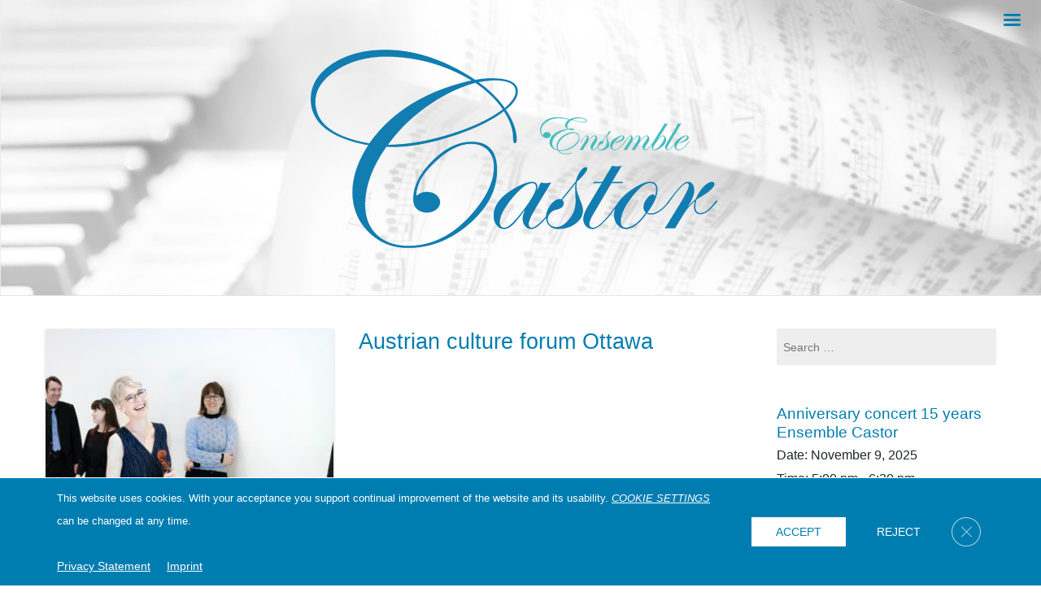

--- FILE ---
content_type: text/html; charset=utf-8
request_url: https://www.google.com/recaptcha/api2/anchor?ar=1&k=6LdowcIUAAAAAPcaFQEyZAfO73QpU-mqVTZru384&co=aHR0cHM6Ly93d3cuZW5zZW1ibGVjYXN0b3IuY29tOjQ0Mw..&hl=en&v=PoyoqOPhxBO7pBk68S4YbpHZ&size=invisible&anchor-ms=20000&execute-ms=30000&cb=f24it0hsupdr
body_size: 48813
content:
<!DOCTYPE HTML><html dir="ltr" lang="en"><head><meta http-equiv="Content-Type" content="text/html; charset=UTF-8">
<meta http-equiv="X-UA-Compatible" content="IE=edge">
<title>reCAPTCHA</title>
<style type="text/css">
/* cyrillic-ext */
@font-face {
  font-family: 'Roboto';
  font-style: normal;
  font-weight: 400;
  font-stretch: 100%;
  src: url(//fonts.gstatic.com/s/roboto/v48/KFO7CnqEu92Fr1ME7kSn66aGLdTylUAMa3GUBHMdazTgWw.woff2) format('woff2');
  unicode-range: U+0460-052F, U+1C80-1C8A, U+20B4, U+2DE0-2DFF, U+A640-A69F, U+FE2E-FE2F;
}
/* cyrillic */
@font-face {
  font-family: 'Roboto';
  font-style: normal;
  font-weight: 400;
  font-stretch: 100%;
  src: url(//fonts.gstatic.com/s/roboto/v48/KFO7CnqEu92Fr1ME7kSn66aGLdTylUAMa3iUBHMdazTgWw.woff2) format('woff2');
  unicode-range: U+0301, U+0400-045F, U+0490-0491, U+04B0-04B1, U+2116;
}
/* greek-ext */
@font-face {
  font-family: 'Roboto';
  font-style: normal;
  font-weight: 400;
  font-stretch: 100%;
  src: url(//fonts.gstatic.com/s/roboto/v48/KFO7CnqEu92Fr1ME7kSn66aGLdTylUAMa3CUBHMdazTgWw.woff2) format('woff2');
  unicode-range: U+1F00-1FFF;
}
/* greek */
@font-face {
  font-family: 'Roboto';
  font-style: normal;
  font-weight: 400;
  font-stretch: 100%;
  src: url(//fonts.gstatic.com/s/roboto/v48/KFO7CnqEu92Fr1ME7kSn66aGLdTylUAMa3-UBHMdazTgWw.woff2) format('woff2');
  unicode-range: U+0370-0377, U+037A-037F, U+0384-038A, U+038C, U+038E-03A1, U+03A3-03FF;
}
/* math */
@font-face {
  font-family: 'Roboto';
  font-style: normal;
  font-weight: 400;
  font-stretch: 100%;
  src: url(//fonts.gstatic.com/s/roboto/v48/KFO7CnqEu92Fr1ME7kSn66aGLdTylUAMawCUBHMdazTgWw.woff2) format('woff2');
  unicode-range: U+0302-0303, U+0305, U+0307-0308, U+0310, U+0312, U+0315, U+031A, U+0326-0327, U+032C, U+032F-0330, U+0332-0333, U+0338, U+033A, U+0346, U+034D, U+0391-03A1, U+03A3-03A9, U+03B1-03C9, U+03D1, U+03D5-03D6, U+03F0-03F1, U+03F4-03F5, U+2016-2017, U+2034-2038, U+203C, U+2040, U+2043, U+2047, U+2050, U+2057, U+205F, U+2070-2071, U+2074-208E, U+2090-209C, U+20D0-20DC, U+20E1, U+20E5-20EF, U+2100-2112, U+2114-2115, U+2117-2121, U+2123-214F, U+2190, U+2192, U+2194-21AE, U+21B0-21E5, U+21F1-21F2, U+21F4-2211, U+2213-2214, U+2216-22FF, U+2308-230B, U+2310, U+2319, U+231C-2321, U+2336-237A, U+237C, U+2395, U+239B-23B7, U+23D0, U+23DC-23E1, U+2474-2475, U+25AF, U+25B3, U+25B7, U+25BD, U+25C1, U+25CA, U+25CC, U+25FB, U+266D-266F, U+27C0-27FF, U+2900-2AFF, U+2B0E-2B11, U+2B30-2B4C, U+2BFE, U+3030, U+FF5B, U+FF5D, U+1D400-1D7FF, U+1EE00-1EEFF;
}
/* symbols */
@font-face {
  font-family: 'Roboto';
  font-style: normal;
  font-weight: 400;
  font-stretch: 100%;
  src: url(//fonts.gstatic.com/s/roboto/v48/KFO7CnqEu92Fr1ME7kSn66aGLdTylUAMaxKUBHMdazTgWw.woff2) format('woff2');
  unicode-range: U+0001-000C, U+000E-001F, U+007F-009F, U+20DD-20E0, U+20E2-20E4, U+2150-218F, U+2190, U+2192, U+2194-2199, U+21AF, U+21E6-21F0, U+21F3, U+2218-2219, U+2299, U+22C4-22C6, U+2300-243F, U+2440-244A, U+2460-24FF, U+25A0-27BF, U+2800-28FF, U+2921-2922, U+2981, U+29BF, U+29EB, U+2B00-2BFF, U+4DC0-4DFF, U+FFF9-FFFB, U+10140-1018E, U+10190-1019C, U+101A0, U+101D0-101FD, U+102E0-102FB, U+10E60-10E7E, U+1D2C0-1D2D3, U+1D2E0-1D37F, U+1F000-1F0FF, U+1F100-1F1AD, U+1F1E6-1F1FF, U+1F30D-1F30F, U+1F315, U+1F31C, U+1F31E, U+1F320-1F32C, U+1F336, U+1F378, U+1F37D, U+1F382, U+1F393-1F39F, U+1F3A7-1F3A8, U+1F3AC-1F3AF, U+1F3C2, U+1F3C4-1F3C6, U+1F3CA-1F3CE, U+1F3D4-1F3E0, U+1F3ED, U+1F3F1-1F3F3, U+1F3F5-1F3F7, U+1F408, U+1F415, U+1F41F, U+1F426, U+1F43F, U+1F441-1F442, U+1F444, U+1F446-1F449, U+1F44C-1F44E, U+1F453, U+1F46A, U+1F47D, U+1F4A3, U+1F4B0, U+1F4B3, U+1F4B9, U+1F4BB, U+1F4BF, U+1F4C8-1F4CB, U+1F4D6, U+1F4DA, U+1F4DF, U+1F4E3-1F4E6, U+1F4EA-1F4ED, U+1F4F7, U+1F4F9-1F4FB, U+1F4FD-1F4FE, U+1F503, U+1F507-1F50B, U+1F50D, U+1F512-1F513, U+1F53E-1F54A, U+1F54F-1F5FA, U+1F610, U+1F650-1F67F, U+1F687, U+1F68D, U+1F691, U+1F694, U+1F698, U+1F6AD, U+1F6B2, U+1F6B9-1F6BA, U+1F6BC, U+1F6C6-1F6CF, U+1F6D3-1F6D7, U+1F6E0-1F6EA, U+1F6F0-1F6F3, U+1F6F7-1F6FC, U+1F700-1F7FF, U+1F800-1F80B, U+1F810-1F847, U+1F850-1F859, U+1F860-1F887, U+1F890-1F8AD, U+1F8B0-1F8BB, U+1F8C0-1F8C1, U+1F900-1F90B, U+1F93B, U+1F946, U+1F984, U+1F996, U+1F9E9, U+1FA00-1FA6F, U+1FA70-1FA7C, U+1FA80-1FA89, U+1FA8F-1FAC6, U+1FACE-1FADC, U+1FADF-1FAE9, U+1FAF0-1FAF8, U+1FB00-1FBFF;
}
/* vietnamese */
@font-face {
  font-family: 'Roboto';
  font-style: normal;
  font-weight: 400;
  font-stretch: 100%;
  src: url(//fonts.gstatic.com/s/roboto/v48/KFO7CnqEu92Fr1ME7kSn66aGLdTylUAMa3OUBHMdazTgWw.woff2) format('woff2');
  unicode-range: U+0102-0103, U+0110-0111, U+0128-0129, U+0168-0169, U+01A0-01A1, U+01AF-01B0, U+0300-0301, U+0303-0304, U+0308-0309, U+0323, U+0329, U+1EA0-1EF9, U+20AB;
}
/* latin-ext */
@font-face {
  font-family: 'Roboto';
  font-style: normal;
  font-weight: 400;
  font-stretch: 100%;
  src: url(//fonts.gstatic.com/s/roboto/v48/KFO7CnqEu92Fr1ME7kSn66aGLdTylUAMa3KUBHMdazTgWw.woff2) format('woff2');
  unicode-range: U+0100-02BA, U+02BD-02C5, U+02C7-02CC, U+02CE-02D7, U+02DD-02FF, U+0304, U+0308, U+0329, U+1D00-1DBF, U+1E00-1E9F, U+1EF2-1EFF, U+2020, U+20A0-20AB, U+20AD-20C0, U+2113, U+2C60-2C7F, U+A720-A7FF;
}
/* latin */
@font-face {
  font-family: 'Roboto';
  font-style: normal;
  font-weight: 400;
  font-stretch: 100%;
  src: url(//fonts.gstatic.com/s/roboto/v48/KFO7CnqEu92Fr1ME7kSn66aGLdTylUAMa3yUBHMdazQ.woff2) format('woff2');
  unicode-range: U+0000-00FF, U+0131, U+0152-0153, U+02BB-02BC, U+02C6, U+02DA, U+02DC, U+0304, U+0308, U+0329, U+2000-206F, U+20AC, U+2122, U+2191, U+2193, U+2212, U+2215, U+FEFF, U+FFFD;
}
/* cyrillic-ext */
@font-face {
  font-family: 'Roboto';
  font-style: normal;
  font-weight: 500;
  font-stretch: 100%;
  src: url(//fonts.gstatic.com/s/roboto/v48/KFO7CnqEu92Fr1ME7kSn66aGLdTylUAMa3GUBHMdazTgWw.woff2) format('woff2');
  unicode-range: U+0460-052F, U+1C80-1C8A, U+20B4, U+2DE0-2DFF, U+A640-A69F, U+FE2E-FE2F;
}
/* cyrillic */
@font-face {
  font-family: 'Roboto';
  font-style: normal;
  font-weight: 500;
  font-stretch: 100%;
  src: url(//fonts.gstatic.com/s/roboto/v48/KFO7CnqEu92Fr1ME7kSn66aGLdTylUAMa3iUBHMdazTgWw.woff2) format('woff2');
  unicode-range: U+0301, U+0400-045F, U+0490-0491, U+04B0-04B1, U+2116;
}
/* greek-ext */
@font-face {
  font-family: 'Roboto';
  font-style: normal;
  font-weight: 500;
  font-stretch: 100%;
  src: url(//fonts.gstatic.com/s/roboto/v48/KFO7CnqEu92Fr1ME7kSn66aGLdTylUAMa3CUBHMdazTgWw.woff2) format('woff2');
  unicode-range: U+1F00-1FFF;
}
/* greek */
@font-face {
  font-family: 'Roboto';
  font-style: normal;
  font-weight: 500;
  font-stretch: 100%;
  src: url(//fonts.gstatic.com/s/roboto/v48/KFO7CnqEu92Fr1ME7kSn66aGLdTylUAMa3-UBHMdazTgWw.woff2) format('woff2');
  unicode-range: U+0370-0377, U+037A-037F, U+0384-038A, U+038C, U+038E-03A1, U+03A3-03FF;
}
/* math */
@font-face {
  font-family: 'Roboto';
  font-style: normal;
  font-weight: 500;
  font-stretch: 100%;
  src: url(//fonts.gstatic.com/s/roboto/v48/KFO7CnqEu92Fr1ME7kSn66aGLdTylUAMawCUBHMdazTgWw.woff2) format('woff2');
  unicode-range: U+0302-0303, U+0305, U+0307-0308, U+0310, U+0312, U+0315, U+031A, U+0326-0327, U+032C, U+032F-0330, U+0332-0333, U+0338, U+033A, U+0346, U+034D, U+0391-03A1, U+03A3-03A9, U+03B1-03C9, U+03D1, U+03D5-03D6, U+03F0-03F1, U+03F4-03F5, U+2016-2017, U+2034-2038, U+203C, U+2040, U+2043, U+2047, U+2050, U+2057, U+205F, U+2070-2071, U+2074-208E, U+2090-209C, U+20D0-20DC, U+20E1, U+20E5-20EF, U+2100-2112, U+2114-2115, U+2117-2121, U+2123-214F, U+2190, U+2192, U+2194-21AE, U+21B0-21E5, U+21F1-21F2, U+21F4-2211, U+2213-2214, U+2216-22FF, U+2308-230B, U+2310, U+2319, U+231C-2321, U+2336-237A, U+237C, U+2395, U+239B-23B7, U+23D0, U+23DC-23E1, U+2474-2475, U+25AF, U+25B3, U+25B7, U+25BD, U+25C1, U+25CA, U+25CC, U+25FB, U+266D-266F, U+27C0-27FF, U+2900-2AFF, U+2B0E-2B11, U+2B30-2B4C, U+2BFE, U+3030, U+FF5B, U+FF5D, U+1D400-1D7FF, U+1EE00-1EEFF;
}
/* symbols */
@font-face {
  font-family: 'Roboto';
  font-style: normal;
  font-weight: 500;
  font-stretch: 100%;
  src: url(//fonts.gstatic.com/s/roboto/v48/KFO7CnqEu92Fr1ME7kSn66aGLdTylUAMaxKUBHMdazTgWw.woff2) format('woff2');
  unicode-range: U+0001-000C, U+000E-001F, U+007F-009F, U+20DD-20E0, U+20E2-20E4, U+2150-218F, U+2190, U+2192, U+2194-2199, U+21AF, U+21E6-21F0, U+21F3, U+2218-2219, U+2299, U+22C4-22C6, U+2300-243F, U+2440-244A, U+2460-24FF, U+25A0-27BF, U+2800-28FF, U+2921-2922, U+2981, U+29BF, U+29EB, U+2B00-2BFF, U+4DC0-4DFF, U+FFF9-FFFB, U+10140-1018E, U+10190-1019C, U+101A0, U+101D0-101FD, U+102E0-102FB, U+10E60-10E7E, U+1D2C0-1D2D3, U+1D2E0-1D37F, U+1F000-1F0FF, U+1F100-1F1AD, U+1F1E6-1F1FF, U+1F30D-1F30F, U+1F315, U+1F31C, U+1F31E, U+1F320-1F32C, U+1F336, U+1F378, U+1F37D, U+1F382, U+1F393-1F39F, U+1F3A7-1F3A8, U+1F3AC-1F3AF, U+1F3C2, U+1F3C4-1F3C6, U+1F3CA-1F3CE, U+1F3D4-1F3E0, U+1F3ED, U+1F3F1-1F3F3, U+1F3F5-1F3F7, U+1F408, U+1F415, U+1F41F, U+1F426, U+1F43F, U+1F441-1F442, U+1F444, U+1F446-1F449, U+1F44C-1F44E, U+1F453, U+1F46A, U+1F47D, U+1F4A3, U+1F4B0, U+1F4B3, U+1F4B9, U+1F4BB, U+1F4BF, U+1F4C8-1F4CB, U+1F4D6, U+1F4DA, U+1F4DF, U+1F4E3-1F4E6, U+1F4EA-1F4ED, U+1F4F7, U+1F4F9-1F4FB, U+1F4FD-1F4FE, U+1F503, U+1F507-1F50B, U+1F50D, U+1F512-1F513, U+1F53E-1F54A, U+1F54F-1F5FA, U+1F610, U+1F650-1F67F, U+1F687, U+1F68D, U+1F691, U+1F694, U+1F698, U+1F6AD, U+1F6B2, U+1F6B9-1F6BA, U+1F6BC, U+1F6C6-1F6CF, U+1F6D3-1F6D7, U+1F6E0-1F6EA, U+1F6F0-1F6F3, U+1F6F7-1F6FC, U+1F700-1F7FF, U+1F800-1F80B, U+1F810-1F847, U+1F850-1F859, U+1F860-1F887, U+1F890-1F8AD, U+1F8B0-1F8BB, U+1F8C0-1F8C1, U+1F900-1F90B, U+1F93B, U+1F946, U+1F984, U+1F996, U+1F9E9, U+1FA00-1FA6F, U+1FA70-1FA7C, U+1FA80-1FA89, U+1FA8F-1FAC6, U+1FACE-1FADC, U+1FADF-1FAE9, U+1FAF0-1FAF8, U+1FB00-1FBFF;
}
/* vietnamese */
@font-face {
  font-family: 'Roboto';
  font-style: normal;
  font-weight: 500;
  font-stretch: 100%;
  src: url(//fonts.gstatic.com/s/roboto/v48/KFO7CnqEu92Fr1ME7kSn66aGLdTylUAMa3OUBHMdazTgWw.woff2) format('woff2');
  unicode-range: U+0102-0103, U+0110-0111, U+0128-0129, U+0168-0169, U+01A0-01A1, U+01AF-01B0, U+0300-0301, U+0303-0304, U+0308-0309, U+0323, U+0329, U+1EA0-1EF9, U+20AB;
}
/* latin-ext */
@font-face {
  font-family: 'Roboto';
  font-style: normal;
  font-weight: 500;
  font-stretch: 100%;
  src: url(//fonts.gstatic.com/s/roboto/v48/KFO7CnqEu92Fr1ME7kSn66aGLdTylUAMa3KUBHMdazTgWw.woff2) format('woff2');
  unicode-range: U+0100-02BA, U+02BD-02C5, U+02C7-02CC, U+02CE-02D7, U+02DD-02FF, U+0304, U+0308, U+0329, U+1D00-1DBF, U+1E00-1E9F, U+1EF2-1EFF, U+2020, U+20A0-20AB, U+20AD-20C0, U+2113, U+2C60-2C7F, U+A720-A7FF;
}
/* latin */
@font-face {
  font-family: 'Roboto';
  font-style: normal;
  font-weight: 500;
  font-stretch: 100%;
  src: url(//fonts.gstatic.com/s/roboto/v48/KFO7CnqEu92Fr1ME7kSn66aGLdTylUAMa3yUBHMdazQ.woff2) format('woff2');
  unicode-range: U+0000-00FF, U+0131, U+0152-0153, U+02BB-02BC, U+02C6, U+02DA, U+02DC, U+0304, U+0308, U+0329, U+2000-206F, U+20AC, U+2122, U+2191, U+2193, U+2212, U+2215, U+FEFF, U+FFFD;
}
/* cyrillic-ext */
@font-face {
  font-family: 'Roboto';
  font-style: normal;
  font-weight: 900;
  font-stretch: 100%;
  src: url(//fonts.gstatic.com/s/roboto/v48/KFO7CnqEu92Fr1ME7kSn66aGLdTylUAMa3GUBHMdazTgWw.woff2) format('woff2');
  unicode-range: U+0460-052F, U+1C80-1C8A, U+20B4, U+2DE0-2DFF, U+A640-A69F, U+FE2E-FE2F;
}
/* cyrillic */
@font-face {
  font-family: 'Roboto';
  font-style: normal;
  font-weight: 900;
  font-stretch: 100%;
  src: url(//fonts.gstatic.com/s/roboto/v48/KFO7CnqEu92Fr1ME7kSn66aGLdTylUAMa3iUBHMdazTgWw.woff2) format('woff2');
  unicode-range: U+0301, U+0400-045F, U+0490-0491, U+04B0-04B1, U+2116;
}
/* greek-ext */
@font-face {
  font-family: 'Roboto';
  font-style: normal;
  font-weight: 900;
  font-stretch: 100%;
  src: url(//fonts.gstatic.com/s/roboto/v48/KFO7CnqEu92Fr1ME7kSn66aGLdTylUAMa3CUBHMdazTgWw.woff2) format('woff2');
  unicode-range: U+1F00-1FFF;
}
/* greek */
@font-face {
  font-family: 'Roboto';
  font-style: normal;
  font-weight: 900;
  font-stretch: 100%;
  src: url(//fonts.gstatic.com/s/roboto/v48/KFO7CnqEu92Fr1ME7kSn66aGLdTylUAMa3-UBHMdazTgWw.woff2) format('woff2');
  unicode-range: U+0370-0377, U+037A-037F, U+0384-038A, U+038C, U+038E-03A1, U+03A3-03FF;
}
/* math */
@font-face {
  font-family: 'Roboto';
  font-style: normal;
  font-weight: 900;
  font-stretch: 100%;
  src: url(//fonts.gstatic.com/s/roboto/v48/KFO7CnqEu92Fr1ME7kSn66aGLdTylUAMawCUBHMdazTgWw.woff2) format('woff2');
  unicode-range: U+0302-0303, U+0305, U+0307-0308, U+0310, U+0312, U+0315, U+031A, U+0326-0327, U+032C, U+032F-0330, U+0332-0333, U+0338, U+033A, U+0346, U+034D, U+0391-03A1, U+03A3-03A9, U+03B1-03C9, U+03D1, U+03D5-03D6, U+03F0-03F1, U+03F4-03F5, U+2016-2017, U+2034-2038, U+203C, U+2040, U+2043, U+2047, U+2050, U+2057, U+205F, U+2070-2071, U+2074-208E, U+2090-209C, U+20D0-20DC, U+20E1, U+20E5-20EF, U+2100-2112, U+2114-2115, U+2117-2121, U+2123-214F, U+2190, U+2192, U+2194-21AE, U+21B0-21E5, U+21F1-21F2, U+21F4-2211, U+2213-2214, U+2216-22FF, U+2308-230B, U+2310, U+2319, U+231C-2321, U+2336-237A, U+237C, U+2395, U+239B-23B7, U+23D0, U+23DC-23E1, U+2474-2475, U+25AF, U+25B3, U+25B7, U+25BD, U+25C1, U+25CA, U+25CC, U+25FB, U+266D-266F, U+27C0-27FF, U+2900-2AFF, U+2B0E-2B11, U+2B30-2B4C, U+2BFE, U+3030, U+FF5B, U+FF5D, U+1D400-1D7FF, U+1EE00-1EEFF;
}
/* symbols */
@font-face {
  font-family: 'Roboto';
  font-style: normal;
  font-weight: 900;
  font-stretch: 100%;
  src: url(//fonts.gstatic.com/s/roboto/v48/KFO7CnqEu92Fr1ME7kSn66aGLdTylUAMaxKUBHMdazTgWw.woff2) format('woff2');
  unicode-range: U+0001-000C, U+000E-001F, U+007F-009F, U+20DD-20E0, U+20E2-20E4, U+2150-218F, U+2190, U+2192, U+2194-2199, U+21AF, U+21E6-21F0, U+21F3, U+2218-2219, U+2299, U+22C4-22C6, U+2300-243F, U+2440-244A, U+2460-24FF, U+25A0-27BF, U+2800-28FF, U+2921-2922, U+2981, U+29BF, U+29EB, U+2B00-2BFF, U+4DC0-4DFF, U+FFF9-FFFB, U+10140-1018E, U+10190-1019C, U+101A0, U+101D0-101FD, U+102E0-102FB, U+10E60-10E7E, U+1D2C0-1D2D3, U+1D2E0-1D37F, U+1F000-1F0FF, U+1F100-1F1AD, U+1F1E6-1F1FF, U+1F30D-1F30F, U+1F315, U+1F31C, U+1F31E, U+1F320-1F32C, U+1F336, U+1F378, U+1F37D, U+1F382, U+1F393-1F39F, U+1F3A7-1F3A8, U+1F3AC-1F3AF, U+1F3C2, U+1F3C4-1F3C6, U+1F3CA-1F3CE, U+1F3D4-1F3E0, U+1F3ED, U+1F3F1-1F3F3, U+1F3F5-1F3F7, U+1F408, U+1F415, U+1F41F, U+1F426, U+1F43F, U+1F441-1F442, U+1F444, U+1F446-1F449, U+1F44C-1F44E, U+1F453, U+1F46A, U+1F47D, U+1F4A3, U+1F4B0, U+1F4B3, U+1F4B9, U+1F4BB, U+1F4BF, U+1F4C8-1F4CB, U+1F4D6, U+1F4DA, U+1F4DF, U+1F4E3-1F4E6, U+1F4EA-1F4ED, U+1F4F7, U+1F4F9-1F4FB, U+1F4FD-1F4FE, U+1F503, U+1F507-1F50B, U+1F50D, U+1F512-1F513, U+1F53E-1F54A, U+1F54F-1F5FA, U+1F610, U+1F650-1F67F, U+1F687, U+1F68D, U+1F691, U+1F694, U+1F698, U+1F6AD, U+1F6B2, U+1F6B9-1F6BA, U+1F6BC, U+1F6C6-1F6CF, U+1F6D3-1F6D7, U+1F6E0-1F6EA, U+1F6F0-1F6F3, U+1F6F7-1F6FC, U+1F700-1F7FF, U+1F800-1F80B, U+1F810-1F847, U+1F850-1F859, U+1F860-1F887, U+1F890-1F8AD, U+1F8B0-1F8BB, U+1F8C0-1F8C1, U+1F900-1F90B, U+1F93B, U+1F946, U+1F984, U+1F996, U+1F9E9, U+1FA00-1FA6F, U+1FA70-1FA7C, U+1FA80-1FA89, U+1FA8F-1FAC6, U+1FACE-1FADC, U+1FADF-1FAE9, U+1FAF0-1FAF8, U+1FB00-1FBFF;
}
/* vietnamese */
@font-face {
  font-family: 'Roboto';
  font-style: normal;
  font-weight: 900;
  font-stretch: 100%;
  src: url(//fonts.gstatic.com/s/roboto/v48/KFO7CnqEu92Fr1ME7kSn66aGLdTylUAMa3OUBHMdazTgWw.woff2) format('woff2');
  unicode-range: U+0102-0103, U+0110-0111, U+0128-0129, U+0168-0169, U+01A0-01A1, U+01AF-01B0, U+0300-0301, U+0303-0304, U+0308-0309, U+0323, U+0329, U+1EA0-1EF9, U+20AB;
}
/* latin-ext */
@font-face {
  font-family: 'Roboto';
  font-style: normal;
  font-weight: 900;
  font-stretch: 100%;
  src: url(//fonts.gstatic.com/s/roboto/v48/KFO7CnqEu92Fr1ME7kSn66aGLdTylUAMa3KUBHMdazTgWw.woff2) format('woff2');
  unicode-range: U+0100-02BA, U+02BD-02C5, U+02C7-02CC, U+02CE-02D7, U+02DD-02FF, U+0304, U+0308, U+0329, U+1D00-1DBF, U+1E00-1E9F, U+1EF2-1EFF, U+2020, U+20A0-20AB, U+20AD-20C0, U+2113, U+2C60-2C7F, U+A720-A7FF;
}
/* latin */
@font-face {
  font-family: 'Roboto';
  font-style: normal;
  font-weight: 900;
  font-stretch: 100%;
  src: url(//fonts.gstatic.com/s/roboto/v48/KFO7CnqEu92Fr1ME7kSn66aGLdTylUAMa3yUBHMdazQ.woff2) format('woff2');
  unicode-range: U+0000-00FF, U+0131, U+0152-0153, U+02BB-02BC, U+02C6, U+02DA, U+02DC, U+0304, U+0308, U+0329, U+2000-206F, U+20AC, U+2122, U+2191, U+2193, U+2212, U+2215, U+FEFF, U+FFFD;
}

</style>
<link rel="stylesheet" type="text/css" href="https://www.gstatic.com/recaptcha/releases/PoyoqOPhxBO7pBk68S4YbpHZ/styles__ltr.css">
<script nonce="yiVr7ktWp36dSjiC4F5IDA" type="text/javascript">window['__recaptcha_api'] = 'https://www.google.com/recaptcha/api2/';</script>
<script type="text/javascript" src="https://www.gstatic.com/recaptcha/releases/PoyoqOPhxBO7pBk68S4YbpHZ/recaptcha__en.js" nonce="yiVr7ktWp36dSjiC4F5IDA">
      
    </script></head>
<body><div id="rc-anchor-alert" class="rc-anchor-alert"></div>
<input type="hidden" id="recaptcha-token" value="[base64]">
<script type="text/javascript" nonce="yiVr7ktWp36dSjiC4F5IDA">
      recaptcha.anchor.Main.init("[\x22ainput\x22,[\x22bgdata\x22,\x22\x22,\[base64]/[base64]/[base64]/ZyhXLGgpOnEoW04sMjEsbF0sVywwKSxoKSxmYWxzZSxmYWxzZSl9Y2F0Y2goayl7RygzNTgsVyk/[base64]/[base64]/[base64]/[base64]/[base64]/[base64]/[base64]/bmV3IEJbT10oRFswXSk6dz09Mj9uZXcgQltPXShEWzBdLERbMV0pOnc9PTM/bmV3IEJbT10oRFswXSxEWzFdLERbMl0pOnc9PTQ/[base64]/[base64]/[base64]/[base64]/[base64]\\u003d\x22,\[base64]\\u003d\x22,\x22al8gwp/CpMOmC8KudsKJW2sNw6DCjyUTJhY/wrnCowzDqMKTw6TDhX7Cg8OmOTbCm8KYDMKzwqPCnEhtZcKjM8ORcMK/CsOrw5/CtE/CtsKrfGUAwp5tG8OAJkkDCsKOLcOlw6TDn8Kow5HCkMOtM8KAUylPw7jCgsKCw7Z8wpTDmVbCksOrwpDCuUnCmS7DgEwkw7PCsVV6w5LCvwzDlVdfwrfDtE/DuMOIW2HCucOnwqdKZcKpNF4fAsKQw4xzw43DicK5w6zCkR84YcOkw5jDvsK9wrx1woo/RMK7VEvDv2LDtMKZwo/CisKAwphFwrTDgEvCoCnCssKww4BrYlVYe3zCmG7CiDrCv8K5wozDs8OlHsOuXsO9wokHOcK/wpBLw6hrwoBOwotOO8Ozw4/CpiHClMKgb3cXH8KxwpbDtApTwoNgdsK3AsOnQiLCgXREBFPCuhdbw5YUXMKgE8KDw4bDnW3ClQnDusK7ecOKwoTCpW/CpVLCsEPCmx5aKsKjwrHCnCUPwr9fw6zCoHNADUcOBA0/wrjDozbDucOZSh7CgcOqWBdPwrw9wqN9wrtgwr3DlngJw7LDujXCn8OvKG/CsC4xwpzClDgpA0TCrAAucMOEZEjCgHEhw67DqsKkwr0NdVbCqHcLM8KZL8OvwoTDvRrCuFDDq8OcRMKcw7TCocO7w7VaMR/DuMKsVMKhw6R8KsOdw5sNwqTCm8KOGsK7w4UHw5Yrf8OWSWTCs8O+wrRnw4zCqsKKw6fDh8O7LQvDnsKHHT/CpV7CjWLClMKtw4o8esOhXExfJTpcJ0EPw43CoSE4w4bDqmrDlsOGwp8Sw57Cj24fAy3DuE8bLVPDiD8lw4oPNzPCpcOdwo3CjyxYw5dlw6DDl8K/woPCt3HCncOIwroPwpvCn8O9aMKQKg0Aw4ghBcKzSsKVXi5kYMKkwp/CoC3DmlpZw5pRI8K4w63Dn8OSw6hDWMOnw6bCk0LCnlcUQ2Q/w6FnAl3CvsK9w7F0CChIT2Edwptpw5wAAcKnDC9Vwp44w7tiVADDvMOxwqdvw4TDjk1OXsOrRUd/SsOaw4XDvsOuBMK3GcOzZcKww60bIGZOwoJuMXHCnRPCrcKhw64fwqcqwqsbC07CpsKddxYzwqnDoMKCwokTwofDjsOHw6RXbQ4fw7ICw5LCosKXasOBwp5bccK8w4JhOcOIw7ZKLj3Cv3/Cuy7ClMKCS8O5w5rDkSx2w4Q9w40+wq9Cw61Mw7hMwqUHwoPCgQDCgh3CsADCjmtywotxYsKwwoJkJBJdER44w5NtwpgPwrHCn2p6csK0VsKeQ8OXw4fDsWRPHcOYwrvCtsK0w5rCi8K9w5zDk2FQwqc/DgbCqsKvw7JJB8KKQWVNwoI5ZcOawqvClmsvwrXCvWnDlsOaw6kZLzPDmMKxwqwQWjnDpMOKGsOEdcO/w4MEw4oHNx3DkMOPPsOgM8O4LG7DnEMow5bCv8OwD07ClnTCkid9w7XChCEiDsO+McOuwrjCjlYWwpPDl03DlXbCuW3DiG7CoTjDucKpwokFYcKVYnfDhTbCocOvf8KLC1fDlX/CjUTDmS/ChsOLCQhpwp1zw4rDicO8w4LDumXCisOVw4/[base64]/CuMObacKSwrbDg8OXw5XDs2/DocOqwrxtC8OvKmZcIcOuJHDDlVw0CsONNcKBwphdE8ORwqvCrx8JDlcfw6Z2wqfDiMOhwpPCssK/[base64]/wqbCoMOpwphYw5zCu8ObFyIOFsOcJcOjN1IYw53DosKqd8K0VjpLw6PCvW/CozQCKcK3U21vwoXDh8Kjw4LDnkhfwoIfwoDDnFjCmz3CgcOMwo7DlyV9VsKjwoDCsxfDjTYNwrxYwpXDp8K/LR99wp0iwpbDt8KbwoIOMTPDlcKHEcK6CcOXUncSRiwMRcO8w7oAKA7Ci8K1W8ObZcKww6XCh8OXwrB7CMKcDcK5Im5VfcK0b8KCBMKAw5YNHcORw67Dv8OdXFfDjnnDisKvD8KXwqIhw7LDsMOew7fCp8OwJT/Dp8KiIXDDgcK0w7zCtMKAT0LCpcKtNcKJwqoxwrjCscKuTxfCgFx9aMK3w5vCvCTCn0RGTVLDi8OSSVnClnvCh8OPKjUgOGbDpwDCvcKRYVLDkWrDp8OseMOmw5gaw5rDrsO+wqlWw5zDgQFnwqDClC/ChjHDkcOvw6sFWjvCscK3w7vCjznDvcKJM8Oxwq8QGsO+EUfCrMKqwrnDlnrDsW9Iwr1NMFkyTE8Pwrg2wqLCm1h5McKTw798XMKcw6HCpMOkwpLDiy52wr8Sw5UGw5l8ahHDvRM8CsKAwrTDtiHDtRVHDmHCnsOVP8Oow77Dq2/CgHlow4I7wpzCuBzDnjjCsMO6PcOvwpIeAErCv8O9P8K/QMKwX8OCYsO8OcKtw4PCgH1Ow6F4UmE/woZ5wow8H38cKMKmAcOIwo/Dv8KcInDCsh50UhXDoC3CmmnCi8K/ZMK6d0nDsRFrV8K3wq/[base64]/w5rCtivDpQ/[base64]/w7kDw546woXCpTrDqMKFEEw7woczw4oawqA1w6JVNMKIfcK9VsO5wp19wohiwprDqj5RwoJtw7/ClyHCnWYCVxE8w4Z3LcKrwqXCu8OgwpjDusKRw4MCwqpSw6JxwpY5w6LDinTCj8KaNcK4PipRMcKxw5VqBcOjdQ9DYsOTMQ7CuBJOwo98TMK/BFvCvQ/CjsKpGcOZw43DnVTDnzHDli9DFMOIwpXCmGFhG0TCtMKja8O4w70CwrZ0w4XCgsOTTGICJV9YD8KPYMOkLsOPWcOcCm5EJh03wo8/bcOZU8OWYcKjwozDncOowqIZw77Cr0skwp0RwobCoMKmbsOUT28vw5vCoxo+IWxZWAkyw6t/c8O0w7HCiGTDg1vCtBw+N8OeeMKWwqPDnsOqXhTDtcOJfnvDjcOCAcKYJQgKEcOdwqDDrMKXwrrCgHLDm8KKC8ONw4bDlcKzfcKsPsKvw6dyEG1cw6DCrEPCg8OnW0nDtXbDqm4Vw6LDhjBpAsOawpzCi03DuRNDw6M/[base64]/[base64]/CrsK6Q8OHw6rCjE9Lw6TCiTdaw4p7Y8O6EBvClSZ7BsOUfcKkHMK9w5sJwqkzaMOsw7/[base64]/Cgg8XMXHDhMK1NGEEZHFCwpLDjcOfFMKTw704w79WRF15I8KkRsKgwrHDp8KXI8Kjwok4wpbDohDDncO8w7vDsn4xwqQQw6LDiMOvIDMdRMOZZMO7LMOZwoF4w5kXBR/[base64]/CmMKQTMOSwpRYwrLDqcOzIyJbIsOGG25tTMOBZVfDlBlFw7fCg2g9wp7CtR/CqW5GwqMnwqjCosOdw5fCpRAsX8OdR8KzRQ5fQSvDiE3CucKtw4bCoDtOw63DksKUKcOfMcOVR8KAwp/CuUzDrsOaw49Xw4lEwpfCkAHDvSUqF8Kzw5vCs8KOw5YwaMODw7vDqsOyDz3DlzfDjTPDgWkHXFnDpcOmw5JwGF7CnE1PbAM9wo1Sw53CkTpNV8OYw6R/WsK8Xzg1w6QxVsKIwqcuwo5TIkZhV8OuwpsYZWbDmsKjD8Kyw4UdAcOFwqdeb0zDo3DClQXDkiDDmWVuw4AtXcO5wqUgw4wHQGnCvcOTAcK+w7PDsWLCj1hsw6DCt0vDtlbDucOLw47Ct2kbOS7CrsO+wph/[base64]/Co8KQw7PDpkTCqAYtw4Maw6TDi8OoVcKZXMOHZMKcwoBew6ljwrU4wrETw4nDkkzDtMKKwqTDscKGw4nDn8Opw7MWFDHDuldfw7cMFcOHwrx/ecO5ZyF0wrYQwrpawrjDm13DpCbDghrDlFcBQSJ7LcKoUzDCgsODwoJWLMOzIMKUw4bCtErClsOYS8ObwoEMwr4aMxIcw6ljwqoVHcKvecOOcGB/w4TDksKIwozDhMO3M8KrwqfDiMOIHsOrI03DoXfDvxfCoVrDo8OiwqjDrcOow4jCl352PDYjfcK8w7fCihRVwpdsRDjDv3/[base64]/[base64]/CoXwqWsOXTsK0IBInfBnCn8OGw5LChcKXw69Owq3Do8KJVyQaw7/[base64]/DpG7DhcK5JkkrwqMgwqkdw5jDkgpkw6rCosKEwowjG8OQw6/Dqht1wp1ZUU/[base64]/CnhYJBsKFHcK9BFwOEA/CtsKEwr58w4LDtEIPw7zDtAYtS8OIUMKGN2DCkGXCosKHW8Kawp/Dm8O0OcO6YsK/[base64]/SCcGw4AKw4/CgsK7wplvPmLDisKYNMOuasKMw67CvsO3M1jDux0DAsK3WMKbwpLCunECFgYdQMKYRcKPWMKfwplOw7DDjcKpAH/[base64]/Din0iNgHDmcKPwqEZwrMpMcKPw6VxX3vCnRtPwpkGwrjCpwTDhgs2w4HDoVjDjBnCj8KDw6EoMyUkw51LMsKsUcKtw6zCkEjCk0rCoC3DscKvw4zDpcKoJcOmUMOWw4xWwr8gGnlPNMOkEsOCwpUMWk9iMQl/ZMK3M1p7SAfDoMKMwoF9w4oFC0vDm8OFecOBM8Kmw6HCtMKoKDNOw4jCmwcSwr1kD8OCfsKzwpvDolPCn8Osa8KKwpBBUS/Dk8OCw7pDw68Fw7zCtsOMVcOnKjMMH8Kjw7PDp8OmwrgbXMOvw4nCrcKlf1gdS8Kzw5AYwr86M8Orw4tew4w0RcKVw6ICwo9CAsOGwqcCw57DiCvDv3rDqcK0w6A/[base64]/DlMKJw57DriPDgVhFwoAXw67Ck0HCh8ONw5ogIR1PPMOTw47Cn09rw7jDrcKNW1HDgcOcQcKJwq0qwrrDr2pEazYqOWnCjUVcKsOqwo93w5JRw59jwqLCrcKYw6NIVg42QMKewpF/ecKdIsKcVUjDqE07w5LCgwfDj8K0VTLDgsOpwpvCiFk/wo7Ct8KGUMO6wrrDp08HdirCvcKMw4TCnMK6IzBhaQsucsKpwrjDsMK5w7/CnlLDgSvDgsOHw5jDuFI1H8KzZ8OYbVFQcMOhwo0Uwqc/Z1/DhMOGbhxaOcK4wr/Cugdvw6s3GX88G0nCvH3CrMKdw6PDgcORNCPDpMKRw4rDgMKUMhRFL0HCiMOodVXCijQUw6gGw6gCMnvDksKdw7BcInN/FcKkw55eI8Kww4IoHmlgXHbDml13VMOrwrZ6wqHCon/ClsKMwrRPd8KMT1BMK1wCwqTDscOSWcKAwpHDjCNdQG3CgHBawp9xw4LCkGJFdQ1CwoLCtg9CcloZVMO7EcOfw5o1wp7DnCPDll5nw4nDhA0Fw4PCpQE6McKKw6JMwpDCnsOXw4LCq8ORacOSw43Dtz0jwoRMw7ZMUMKCOMK8woQuUsOvwp83wrI9TcOOw5oIAD/[base64]/CosKxwpEQVcO2HHXCkMKMUsKxccOXwo/ClyzDt8KnSMKrWF8Jw6XCqsKQwpQeW8Kww57CuxbDnsKbDMKAw7Jew5jChsO/wqDCsAESw4Amw73Ds8O0FMO1w7TDpcKcZsOnGjR7w6h7wpp8wr/DtiDDssOkbRJLw7PDg8KECjgNw4TDl8OVw44cwo3Do8Obw4zDh1U6e0vCpywNwrnDgsKiESjDqMOfS8KvQ8OJwrXDmzRfwrfCm24ZEkfDoMOldn9jMRBcwqp/w7ZcMcKifMKQTiMhOwTDqcKIZQ4iwqwWw41IH8OWTHc3wpXDhQ5lw4nCmGZxwp/Cq8KDaiJBczNBFQsTw5/DiMOCwpMbwqvDrUbDkMKSZMKZKUvDjsKAZcKywpfCiATCjcOwZsKed0vCqhbDkcO0Cw3ClBTDksKMc8KVCVMXTHNlBFvCpcKjw5QgwqtTIiFhw77Cm8KQw5nCsMKAw6PCgXI7K8OFYg/Dglcaw6PDgMOyEcOLwpPDt1bDr8KBwoFQJMKRwqzDgsOcYRgyasK3w6DCpH8jY1lxw53DjMKTw4UvUy/Cl8KTw6zDpMK6wonCpzMaw5dFw6rDtT7DmcOKQH9sCnUdw49kZcK7w78pdnbCtsOJwrfDj1ErPMKdJcKDw4sdw6h2DMKoGV3CmDEQe8OXwopfwpYuRVxhw5kwVk/CoBzCgcKDw71nDsKibn3DucO/wpDCtgTCssODw5/CnMOyWcORfVbCjMKPw6bCnj8ldGPDtXbDgA7DsMOjLkh8AcKUMsO3B3A7Jy4qw7d1fAzCgTd2BnpaKsOQRwfCjMODwp/DpRwZDcObSiXCu0TDmcKwOU1cwpZlc1nCn34vw5vCjQvDgcKsYiPCpsOhw7U6OMOTKsOhRELCnTkCwqLDpRfCv8Kdw7fDksKAEENgwrh1w48zN8K+IsOhwq3ChG1bwq3DrT8WwoPDv2rClVUNwqkcNcO7Q8OtwrsiAkrDjyw/c8KALUjDn8KLw4Bow41Jw5R9w5nDvMOMw63CjkPDmHBZJ8OFQX0ISxzDvmx3wqHCmRTCj8OiBQUJw7kkKWdmw5/DiMOCcFDDgxQ/CsONKsKGUcKoYMO2w4xtw7/DsnobGGjCg2HDlFzDh0dqTsO6w79DDsOWOFUKwo7CuMK0OUcXK8OZOcKhwoPCqT7DlTQsNXtQwpzCmlPDvGLDnlJGBB5rw47CgVLCq8O0w6gqwpBTbntow5o8Fm9cD8OKw48bw6oDwql5w5/[base64]/DvMOyF8ObPsOQZX3DmWvCliHDt0tawq0tRsOQWcObwqjCiEYVVn3CkMKgLDNIw4RswoIEw4wiTQ50w68hC0jClBHCgXtPwqDClcKHwrNXw5/Dk8KnYkptDMK6dsKiw7xJZcOAwodDT2Vnw6rCiXJnXcOmaMOkPsONwp8kRcKCw6jCvR0wEz00eMO0X8Kfw50ja3rDtVEnIsOOwoXDl1HDsx1nwpnDtzDCj8KFw4rDgB4/[base64]/DucOJEg8Yw7LDilUkbi/ClMOlOsKkMCElHcKvTMKYFVgww4AcQjPCnQ/DlUjCh8KYH8OHDMKVwp19d09aw7JSCsOiUS4mdxbCvMK1wrFtKkxvwot5wqLDpAHDoMOSw4jDmndjIzUMCWgVw6o2wqhLw4JaQ8OzRsKVLsOuW0FZDwrCmUUwKsOHeBQgwqvCqFVpwqjClHXCtmzDksKdwrnCvMKXDMOJVMOtJ3vDtGnCnsOiw6/CicKdOR3DvMOTTcK7w5vDkz/[base64]/M3TCkcOnwpjCjhoPw4kreBcFwqddw6XCu8Kow6owwpXCj8Oyw61Owo8mw6dsLUDDoSltJ0BAw4wgUUxOGcOlwr3Dn1N/dk5kw7DDuMKRdAkGMQVawrzDsMOewrXCqcOAw7MQw4LDnsKawp1sKMKuw6fDiMKjwrvCgHx1w6nCoMKgUsK4GMOEw5vDv8OZbsOocm0+ZQ/Dszwfw6wowqTDmlbDqhvDpsOUw4TDjgbDg8O2EybDmhVAwq4CccOudFTDgHLConJFP8OuEnzChAp1worCpR4IwpvChyPDonNOwqFdbDh2woZewowgQWrDiEF9P8O/w4EOwr3Di8KWB8K4ScKPw4DDmsOqd0JPw5bDpsKEw4xNw4rCgVrDmsOQwop3w5ZqwozDpMO3w7hlEB/CtzUFwqgVw6/Dh8OEwpY8A1p7wqJUw7TDpijCtcOUw7I7woBJwpgfSMOfwrvCrV9VwoUnH1Upw5/[base64]/CoScGVCHCrRbCtnZpBgMHKmLCuMO0CMOvbsOpw63CiDDDv8K1NcOow4QaUMOVQXnCvMKNJ0NuNMKUNhTCu8OwXTzDlMK9w4/[base64]/CqGXDosKhw4zDrgDDiiDDpgXDgcOBwqTDi8OGEMKvw7kmMcOOTsKmFsOKDsKSw4w4w44Yw7TDpsKfwrJYPcKFw4jDvz1uT8Ktw5N0wpIPw7c8w6tibMK9F8KxLcO2NFYGNRs4VgfDrQjDv8OXF8OlwoNzaxAXCsO1wo3Djh/Dt1h/BMKFw5XCt8OFw4DDlcKrFMOhw47DqSnDp8OWwpLDmjVTJMOUw5dnw4Maw7gQw6ETwrNQwqZzAFRaGcKMT8K5w4pOeMKJw7jDq8KGw4XDgMK+A8KcDzbDnsKWdgdfH8O4UxzDj8K+ZsOJMF9mBMOuKXwHwpTCtSQqcsKLw6ELwrjChMOSwr3CrcK1w63CmDPCvx/CicOuLQQjZRd/worCm3LCiBzCoQLDs8KTw4QSw5kHw45eAUlyeDbCjnYTwpskwp9aw7TDoQvDuHPCrsKyCAhYw77CpcKbw6zCiCTCpMOkBcOjw7V9wpBScQ1rXcKWw67DlMOzwp7DmMKRO8OXMxjClgAFwp/[base64]/[base64]/CuTTDtRhdw7zDgBHDlMKYw6ZFacKwwrnDtH/Cj3rClcKdwp0qTWslw5Efwo8jdcOpLcKNwr3DribCp2LCusKjGyRIX8OzwrPCgsOawp/[base64]/wqbDpMO1wqESZMKrw5vDtSDCryvCmyRqFMKtw7LCnDLCkcOSD8KHFcK+w7c1woZOIGNCOlDDq8O8ThDDsMOvwqzCpsOROA8LGMK9w50dwqLCqR1UZAdFwps1w5AYJUp6TcOXw5pDX3jCvWbCsBUawpLDisOJw6AQw6/Dsg1Gw6TCh8KjecKtJmI4Dm8Ww63Dkg3Dgi1EVTvDlcOeY8Kzw5Mtw4dcHcKQwoHDkRvDkU94w5FxdcOKXMOvw7PCjlwYwrx1ZhPDjMKgw63DuXrDnsO2woB1w6YQGXvCk3A9UXXCkm/[base64]/[base64]/DlU/DisKyw5/CmMOnwp/DszUCw6DDjADCp8OKw7cOwozDvgZGesOcEsKuw4XCo8O9My/[base64]/Drz7Dm8KqYcOPwqHDlAU4fSTCvQPDriXChQIQIRDCnMOCwoY3w6zDg8K7YT/CuT1SFnfDlMKcwrDDg2DDn8OFPSfDg8KRAlNpw6FLw5XDo8KwMl/CisOLLxMmdcK0JCXDsjDDhMOJD0nCmDIED8K+woXCqMKQd8Kdw5HCmltWwptUw6o1KXrDlcOhdsKJw6xbIhM5Kj1JCsK7Kh5EagHDtwNHPzEiwrnDtwnDkcKuw5LDnsKTw5sIIi/DlcKlw54OQi7DqsOYUDl5woogXGxdcMOZw5XDsMKvw70Sw7NpYXPChEJ8FsKbw6F4OMKxw5w4wqJpSMKywpgwDytnw6FGRsKAw4ogwr/Cv8KaZn7ChcKUYgcPw6Uaw4l3XiHCnMOSPkHDnRoTChhpdgA4wqR2WhbDnT/DlcKDKwZnDMKzFsKow6RVBy3DtHTDt2Upw6UHdlDDp8OTwoTDkDrDv8OEX8ODwrAGBDkIBw/DtWAAwrnDh8O8PRXDhsK8GgxwHcOkw5/DpcO/w6nCrB/[base64]/KcKww6NCwroGYE/CqXnCvGxnwphFw5PDn8OswoPDvcO7EAl1wq8zZsKwZVAqKwnCvmRAdhtQwpdsQkdTaE1+YUBHBzZKw783I2DCh8OwfMOrwr/Dly7DssOpHcOmd3p4wp7DmcKWTAQtwoM+csOEw4PCqiXDrcKgZiLCiMKRw4DDjMO8w6I9wpvCpsOVa3Edw6zDjG/DniPCimIHaxgGQC0pwr7Dm8OFwqcTw4LCgcKSQXzDm8KzaBbCq1DDoCzDmxxOw78Ww67CszJLw4/CsjhqE1XDpgo4Sw/DmCEmw4bCmcOJFMKXwq7Ck8K5PsKYJMKUwqBdw7J8wrTCogLCty0zwpTCkgVnwrvCtSTDrcOeJMKsaCo2AsOSIzwdworCv8OWw7pkR8K1QGfCkiLDiA/[base64]/[base64]/wpQ9w4XDhMKISsK6w6EOw68Tw5RLUGbDuz1mwroTw7cXwoHDrsOdEsODwoLDrh55w6l/YMOzW3PCvSxSw7gRJBhxw7PCq3VqcsKfecObIMKhL8KbSkHDtS/[base64]/Dkh19wpvCrMOeMnTDmjDDpMOMRMKSc8KmZsOGw4LCglwXwqEZwqHDjn7CncOrSsKsw4/Ch8Obw5wgwqNww7wuGBfCtMOpNcKsEcKXQl/DjUDDvsKOw4/DsgIWwpZAw6XCvcOhwqZawqTCusKBQ8KwUcK8YMKCTXLDugN3wo7DqDtMUg/CsMORXiVzDsOEIsKOw4hvSS7DlsOxLcOdcWrDlADChcOOw5fDvn8iw6Q+wrIDw4DDgCfDt8KvN015wqowwoXCiMKewpbDi8K/[base64]/[base64]/DgsOyNRx/IMOef04wwo10fHbDusKLBcKVWznDolTCr3pDNcOKwrdCU08ra1zDoMOFIXPCt8O0wrtbO8KPwpLDscKXb8OkesK3wqTCkMKcwpzDqRJ0w53CtsKWXMO5d8KMfcKJAGrClHfDjsOfEcODPmkDwqhNwpnCjW/DuEc/CMKwFkrCp3AawrsVCVXCugLCp1vCp1nDmsO6wq/[base64]/Ct8K2w4DDjlpIwr7CrBwoXMKyfcOFOMK/dMKvVhFjWcOnw7TDo8Obw4nCgcKpa1ViUsKGAGZzwobCpcK2wq3ChcO/[base64]/DqMKrwoXDuinDr2PChETCtsKVw4Y/Mj/[base64]/wotdJMOQFCtsY8Ktw4EuwqDDo8OGwrAlw4jDjlPCsh3CucKSNH9gGcO4bMK1N0Azw7xRwqNMw4phwooOw73CvSbDrMKICsKMw48dw5DClsKFLsKtwr/[base64]/TiTDvQzDvF9kw6PDt3Vjw7DCgsKPF1lLwrrCrsKUw6xXw49BwqV4dsOfwprCqmjDpkPCu2JHw6TCjFPCjcKPwo8SwpoxRsKlwq/CnMOYw4Z+w4cDw73Cjz7CtCBhHx/[base64]/CgxvDt8OWwo3DkVbDti7DsVfCo8KPw7pFw44hO2o/I8KfwonCnifCj8OiwpzCozxSQmldTivCmntXw5bDtiFjwpphBFrChMKww6XDtcOgQVfCjSHCpcK7MsOcPVkqwoTCucOuwpzDry1rJcKpd8O8w4LDh1/CtBbCtnbCvy/DiDZoLsOmOHlYZFVvwo4fXsOow6x6F8OlVUgdeGPCnQ7CqMKiBz/CnjJbFcKzI0zDu8OjLjXDrcKMTMKcLBYgwrTDhcOCI2zCmMOobh7DpEU+w4BTwp5cw4chwoAzw4x5aWzCpFbCvMOBADs0LRnCnMKYw6wuOXfDo8O/dC/CnBvDosKSA8KTIsK0BsOpw7NSwo/CoH7CqhrCqz0lw7bDtsKKV18xw5YrQ8KQesO2w4YsFMOOKBwXekoewpAEFy3CtQbChsKsan3DrcOTwo7DpsK/[base64]/DhAjCrRnDlcOYw5HCshUsXsKBwqbDmVB3KzbCvycdwqJ6KsK5X1FISXfDtTZAw4xGwrHDrwnDnVQLwopEclDCsmPDkMOZwrFANXjDosKcwrbDoMOhwo0ge8OZVgnDusOoHCg2w7U0Qzk0GMOIIsOORkXCiwdkBSnCiSgVw7ZVOUHDm8O+LsOdwpDDg3DDl8ODw5/CvsK3Ghovw6DCn8Kuwrk+w6Z4HsKvO8OpbsKkw513wqjDlUPCtcO0LCLCt3fCosKEZgTCgsOmRcO2w5nClsOuwrRxwolxSEvDk8OdETIWwrDCtwTCs3/[base64]/[base64]/CvMKmw53Chgw3w6bDvsOycizCm8OgwrfCmsObUBI2wr/ClEgsA1Etw77DjMOQw4zCkE9PMFzDiQTDrcK/MsKeW1Agw7DDscKVJ8KUwrNJw4pgw6/CpRbCs0czBhvDgMKsUMKew7w+w7jDhX7DpVk3w5DCjE7CpsOyCFcxXC50dxfDiV0hwoPDt1PCqsK9w7zDp0rDgcOwScOVwpvCj8OVZ8OOATnCqBkSRcK2HlnDqMOmbcKiOsKew7rCqMKOwrgfwpzCp2vCmAtPZGlsQkfCi2nCuMOMVcOkwqXCjMOuwr/Cr8KLw4dbDwEwNBxydiMDfsOcwrbChxXDmng/wqR9w4/DusKqw6I+w43CscK3WyU3w6QVTsKhWn/DuMOuIMKbZz0Iw5jDpgrDrcKOSWQpMcOXwrHDrzkiwprCvsOdw5pJw7rCmDpkU8KRb8OfOkbDisK0V2hmwp8UUMOVBAHDmH9zw61mwodqwpZUSl/CqTbCiizCt2DCnjbDhMOjL3opXDRlwq7Dt0I1w7LCuMOnw6I1wqHDncOncmpaw6kqwplzfcOLBifCigfDmsKHeE1qOU3DqsKXLj/CvFsyw4UBw4IkPBMfb2fCnMKBf2PCv8KZR8KpTcOZwqhUe8KqTkQBw6nDknXDjCgOw6cPZy1kw5dzwqvDjF/DkTESLGFpw6LDqMOSw4B8wpEaOsKMwoUNwqrCiMOAw6/DkDjDtsOmw5bDuRFIZSHCtcOlw4pZNsOXw6Zfw4vCkRNaw7d1Z1R9HMOZwrBJwqDCuMKbw5pMWsKjBcKMTsKHPE5Bw65Nw6/DisOCwrHCgRrCo2REP2A6w6rCuAILw4ddDMKjwoBvV8ObP0AHf0IND8OiwqTCqXwSPsKPw5FkWMO2XMODwqDDlVMUw73CiMKGwoNkw5sBVcOlwpLChhTCosKWwpLDksOfX8KecDrDtgzCph/Dj8Kew5vCg8OOw4EYwqFtwq/DhmDCisKtwrDCp3jCv8KkLR9hwqkvwps2X8KRwpZMdMKMw7LClCzDmmLDnWo4w45vwpvDhhXDl8KsYsOUwrPCnsKtw6oXEwHDrQ16wqtuwot4wqJVw759BcO1GV/CkcO+w5zCvsKGcn8YwqUPG2gcwpXCvXvCoiFoHMONEQDDgS7Dg8OJwrLDnTJQw4jCj8KmwqwZYcKsw7zCnBbDqA3DiRJmw7PCr3bDnWgqPsOBFcKTwrvDlifDnBrCncKPwq0HwqJJIsOaw4QEw7g7SMONwq0JD8OgTGhtBsOdLMOrSCJ8w5gQwojCmsOtwqVjwr/CgjTDjSJmcjTCrT7DncOow4FWw53CjivCqDVgwprCtcKew4vCigwLw5PDmXbCiMK7UcKrw7TDiMOBwovDgWoWwoBcw5fCjsOVBMKKwpLCliQWUApbcMKbwptWXiMmwqdLScKYwrLCuMKxGFbDlcOjYMOJbcKKIRYmwpLDtcOtbXfCp8KcNEHCn8K/P8KLwookfmXChcK6wpDDlMOQRcKSw5Ezw7hCKlA4KEVWw47Cn8OrW3RPO8OIw5bCvsOCwr1jwqDDrBp+H8Kxw59icyPCs8K2wqbDjnXDvFrCncKGw6Jychx2w5Mfw63Dj8KLw5hawpXCkwU7wpbCpcOmJFgqwpRow6kaw6kpwr00IcOsw51/[base64]/CpVAzZMKsAw90w7lwwq3Cs37CphPDlUzDocOxwpEqwqphwq/ChsK4d8KJJGfDosKEwo1cwp4Mw7d3w4Npw7k1woJqwoMma3pgw6cqL2UNGRfCn2Q5w7nDr8K6wqbCtsOATsKeHMOyw7JCwrh/KFnDkgFIbi8fw5XDjSVGwrjDp8Otw6E+BCpbwo3CrMKQT3/CjcKzPMK7FAjDh0UzGQnDrcO1Q0FffsKRHGPCqcKNEMKJXSvDlm0zw7HDuMK9Q8OSwpvDkQTCkMO3VW/[base64]/wrAiF8OfdAPCt8OjwqLCi8OVwrrDgkcMw6PDoSI+wr1JWTjCoMOzBQZYHAIbOcOIZsOXMk8jFMKew7TCpGhdwpMEJ1XDg0Rww6LCs1rDn8KfMT5Vw7DCoVV5wpfCgD1oTXjDgBTCrDzCmMOYwqLDqcO3KXvDli/DucOFHxNnw5fCjld7wrsgasKpMMOybgp/wp1tfMKfEkY2wpsAwonDrsKFG8OKfSrDuyjCu1XDi0zDksOCwq/Di8OHwr4mM8KAPyRzP04XMCzCvGXChQLCuVvCjH4iRMKeP8KEw67Cr0PDv2DDq8KlRALDosK7LcKBwrLDosK7EMOBKcKzw581IkQKw5nCjSTCsMKdw5nDjDjCmkXCkHJNw5XCrcOTwqgbe8KCw4fCmTHDosO5FR7DksO/wrkjVh9jE8OqG3Zjw4d7QsOmwoLCjMK/NsOVwpLDpMK/wo7CsCp9wqJjwpArw63ChMOUH0rCuEHDuMKxfyY6wrxFwrElDsKkUzUowrvCn8OVw64bLB19XMKqWsO/a8KEY2QMw7xbw71gacKoJsOXCsOlRMO7w5ZYw43CqsKDw53Cqks/JMOJw60Pw7fCl8KLwrE+wrgVJkttQcO/w6lOwq8FUSrDoUfDqMODGB/[base64]/XcKCw4PCncOnTHlVPWrDrMOBJcKFUm8DTXTDtMKpC211D2sKwqVjw5JCJ8OawoNKw4PDjil6RF/CssK4w4c8w6AfEgkUw5bDq8KSDMK2eTvCosOdw4nChMKswrjDu8KzwqbCuHrDn8KVw4Q4wqHCi8OhP37CrjwJdMKkwp/DgsOZwp4ew6ZZVMOdw5RTA8OkZsO/wpzDvBszwoLCgcO+ecKCwqNJWkAywrZzw7XCscOXwr/CpjDCmsOCcyLDrsOHwqPDlV40w6ZSwrVsesKzw7sCwqDChyYKR2NnwqXDn1rCkicEwroAwp/DtMOZLcKNwrIrw5pjccOjw4pkwrsow6zDpnzCtsOXw7l3Fzhvw6p1PQ3DlHzDqFREJC1+w6AcDUAFwr0TCsKnLcKzwonCqVrCrMK6w5jCgMOLwrslaA/Dtm5RwoU4Z8Ogwo/[base64]/CkXQRMcKzRcOOwqLCjcKdwoHCkVTDmcObwox0XcOmwqMww6TDiCTCtwfDu8K9I1XCliDCgsOTPmzDr8Kjw5LCtFkZOMKtWVLDk8KqRsKOX8KiwotDwoRowo/DjMK3wpjCssOJwoJmw4jDisKqwq3DhTTDn1VMX3lyd2l9w6xGD8Odwo1Ew7vDsSsHIVzCrXZXw4gVw40/w6HDiDfCiXoTw6zCrkczwoPDnSLDm0BvwpJ1w6Yvw78VZ1LCuMKdesO8w4bChsOFwph2wo5MbyInUywyf2nCqBIaR8KSw4XCqzN8RyrDtnEoGcKHwrHCnsKBTMKXw5B0w68KwqPCpSQ/[base64]/[base64]/CpMOZwrI/[base64]/wqzCp8O8w4ExFnhLNsOJHcKYw4/Cv8KXJUrDgsKpw4AxXcK4wrljwqgTw5nCrcO1P8KWPj42MsKQNBLCs8KxcWkkwphKwq5ARcKSWMKFfUkXw4M/wrvCmMKFZjHDqcKuwrrDpXclA8OeaG0mPsOKOibCjsOzfMKOPsKSNlXCgArCksKVSWsTVSBmwqo2Tixyw7fCgwbCnD/DjyrCqgt1EsORHnAVw7Rxwo/DgcKVw4vDhsKRTj1Kw5DDoShNw7IDfCZGehPCqzjDiV/[base64]/[base64]/PybCvcKzbcKAw5vCmWpxHSzCqMOxZAPCk3I/[base64]/[base64]/DrwrDjcO1wq/CqXB/[base64]/DlsKvwr3CqMOFKcO3PcO2FEXCtSQTccKnworDpsO8wp3DhsKGw7x1wqh+w5DDjcKaa8KXwpPCln/CpcKfYmLDnMO0wrcrOw7CgsKVIsOtXMKKw7PCuMKSTRbCpHDDosKPw409wodSw5ZmXHshBD9ewpvDljjDnxpCaARUw5YLRRQvNcOjPGFxw4g1VA4YwqYzW8K/[base64]/[base64]/w7EkQsO2wqkzw7HDgMKnYw\\u003d\\u003d\x22],null,[\x22conf\x22,null,\x226LdowcIUAAAAAPcaFQEyZAfO73QpU-mqVTZru384\x22,0,null,null,null,1,[2,21,125,63,73,95,87,41,43,42,83,102,105,109,121],[1017145,275],0,null,null,null,null,0,null,0,null,700,1,null,0,\[base64]/76lBhnEnQkZnOKMAhmv8xEZ\x22,0,0,null,null,1,null,0,0,null,null,null,0],\x22https://www.ensemblecastor.com:443\x22,null,[3,1,1],null,null,null,1,3600,[\x22https://www.google.com/intl/en/policies/privacy/\x22,\x22https://www.google.com/intl/en/policies/terms/\x22],\x22kARMMM2jhz808BSV4yF+o+cp9FajjUwMpgp+bjoRpoA\\u003d\x22,1,0,null,1,1769216877392,0,0,[62,61,147,188,157],null,[105,13,154,251,120],\x22RC-DKVW_UqolNOC0g\x22,null,null,null,null,null,\x220dAFcWeA7rLsPeGct1IMoVZFvu3PfKCjOYtolFnumj3gDDfnx1Y8qbrmlmVBDFyQcbut7GY88kdwjTIQLZs1EaCRCE0fs4CTZDMw\x22,1769299677521]");
    </script></body></html>

--- FILE ---
content_type: text/css
request_url: https://www.ensemblecastor.com/wp-content/themes/gateway-child/style.css?ver=1.0.10
body_size: 5622
content:
/*
 Theme Name:   Gateway Child
 Theme URI:    https://rescuethemes.com
 Description:  Gateway Child Theme
 Author:       CP
 Author URI:   
 Template:     gateway
 Version:      1.0.10
 Tags: light, white, gray, orange, three-columns, responsive-layout, featured-images, theme-options, custom-colors, threaded-comments, translation-ready, right-sidebar
 Text Domain:  gateway-child
*/



/* =Theme customization starts here
-------------------------------------------------------------- */


.featured-posts .featured-image img {
    margin-right: 0;
    margin-left: 0;
    width: 100%;

}

.nav-previous {
    display: none;
}

.nav-next {
    display: none;
}


#mobmenuright li a, #mobmenuright li a:visited, #mobmenuright .mobmenu-content h2, #mobmenuright .mobmenu-content h3, .mobmenu-left-panel .mobmenu-display-name {
    font-family: Arial, Helvetica, sans-serif!important;
}


body {
    font-family: Arial, Helvetica, sans-serif!important;
    -ms-hyphens: auto;
    -webkit-hyphens: auto;
    hyphens: auto;
}


.row {
    display: block!important;
    margin-left: auto!important;
    margin-right: auto!important;
}


h1, h2, h3, h4, h5, h6 {
  font-family: Arial, Helvetica, sans-serif;
  color: #007DB0!important;
}

button, .button {
  border-style: solid;
  border-width: 0px;
  cursor: pointer;
  font-family: Arial, Helvetica, sans-serif;
  font-weight: normal;
  line-height: normal;
  margin: 0 0 1.25rem;
  position: relative;
  text-decoration: none;
  text-align: center;
  -webkit-appearance: none;
  -webkit-border-radius: 0;
  display: inline-block;
  padding-top: 1rem;
  padding-right: 2rem;
  padding-bottom: 1.0625rem;
  padding-left: 2rem;
  font-size: 1rem;
  background-color: #007DB0!important;
  border-color: #007DB0!important;
  color: white;
  transition: background-color 300ms ease-out;
}

code {
  font-family: Arial, Helvetica, sans-serif;
  font-weight: normal;
  color: #333333;
  background-color: #f8f8f8;
  border-width: 1px;
  border-style: solid;
  border-color: #dfdfdf;
  padding: 0.125rem 0.3125rem 0.0625rem;
}

.entry-title {
    color: #007DB0!important; 
}

p {
  font-family: Arial, Helvetica, sans-serif;
  font-weight: normal;
  font-size: 1rem!important;
  line-height: 1.8!important;
  margin-bottom: 1.25rem;
  text-rendering: optimizeLegibility;
}

.page-template-template-home-php .site-content hr {
  margin: 2em 0!important; }

.wp-caption-text {
    font-size: 0.9em!important;
    color: #50BCBD!important;
    text-align: left!important;
}


.wpcf7-submit { 
background: #007DB0!important;
font-style: normal!important;
}

.wpcf7 label {
    display: block!important;
}

.grecaptcha-badge {
opacity: 0!important;
}

blockquote {
    background-color: #f8f8f8;
    border-left: 4px solid #007DB0!important;
    padding: 1.5625rem 1.25rem 0.35rem 1.1875rem;
}

.btn-primary {
    color: #fff;
    background-color: #50BCBD!important;
    border-color: #50BCBD!important;
}


a {
    
  font-family: Arial, Helvetica, sans-serif;
  color: #50BCBD;
  text-decoration: none;
  line-height: inherit;
}


.hero-widgets-wrap {
    margin: 5em 0 0 0!important;
}


.home-header-bg {
  background-size: cover!important;
}


.site-branding .site-title {
    display: none!important;
}

.site-content {
    margin-top: 2.5em!important;
}


/* Home posts
-------------------------------------------------------------- */

.home_posts_titles {
  text-align: center;
  margin-bottom: 6em; }
  .home_posts_titles h2 {
    font-size: 1.1rem!important;
    color: #666666;
    font-weight: normal;
    font-style: italic!important;
    width: 60%!important;
    display: block;
    margin-bottom: 2em!important;
    margin: 0 auto; }
    @media only screen and (max-width: 60em) {
      .home_posts_titles h3 {
        width: 100%; } }
    @media only screen and (min-width: 40.063em) and (max-width: 64em) {
      .home_posts_titles h3 {
        width: 100%; } }
  .home_posts_titles h3 {
    font-size: 1.1rem;
    color: #666666;
    font-weight: normal;
    font-style: italic!important;
    width: 60%!important;
    display: block;
    margin: 0 auto; }
    @media only screen and (max-width: 60em) {
      .home_posts_titles h3 {
        width: 100%; } }
    @media only screen and (min-width: 40.063em) and (max-width: 64em) {
      .home_posts_titles h3 {
        width: 100%; } }



/* Main Navigation: adaptions
-------------------------------------------------------------- */

.top-bar-section ul li > a {
  display: block;
  width: 100%;
  color: #666666;
  padding: 12px 0 12px 0;
  padding-left: 21.66667px;
  font-family: Arial, Helvetica, sans-serif;
  font-size: 0.8125rem;
  font-weight: normal;
  text-transform: none;
}

.top-bar-section ul:hover li:hover > a {
  color: #50BCBD!important;
}

.top-bar-section li.active:not(.has-form) a:not(.button):hover {
    color: #50BCBD!important;
}

.top-bar-section ul ul a {
  font-size: 0.8em!important;
  line-height: 2.5em!important
}


.current-menu-item > a{
color: #007DB0!important;
}

.current-menu-ancestor > a{
color: #007DB0!important;
}


/* Category & Blog: single entry
-------------------------------------------------------------- */

.category .page-title {
    font-size: 27px!important;
    display: block!important;
    color: #007DB0!important;
}



.single .byline, .group-blog .byline {
    display: none!important;
}

.entry-header a {
    color: #007DB0!important;
}

.entry-title a{
    font-size: 0.8em!important;
}

.entry-date {
    display: none!important;
}

.posted-on {
    display: none!important;
}

.left {
    display: none!important;
}

.cat-links {
    display: none!important;
}

/* Sidebar
-------------------------------------------------------------- */

#secondary .widget a{
    font-size: 0.8em!important;
}

.widget-area aside {
    margin-bottom: 1.5em!important;
}



/* Search
-------------------------------------------------------------- */

.search-form label {
    width: 100%!important;

}

/* Display Posts: Aufzählungspunkt off 
-------------------------------------------------------------- */

ul.display-posts-listing > li {
    list-style-type: none!important;    /* removes disks */
}




/* Carousel
-------------------------------------------------------------- */


.carousel-height-total {
    height: 400px;
}


.carousel-height-text {
    height: 200px;
    font-size: 90%;
}

.carousel-height-video {
    height: 200px;
}



@media (min-width: 614px) {
    

    .carousel-height-text {
        font-size: 100%;
    }
    
    .carousel-height-total {
        height: 700px;
    }


    .carousel-height-text {
        height: 350px;
    }

    .carousel-height-video {
        height: 350px;
    }  


}


@media (min-width: 1025px) {
    
    .carousel-height-total {
        height: 400px;
    }


    .carousel-height-text {
        height: 400px;
    }

    .carousel-height-video {
        height: 400px;
    }

}


@media (min-width: 768px) {
.carousel-multi-item-2 .col-md-4 {
float: left;
width: 33%;
max-width: 100%; } }

.carousel-multi-item-2 .card img {
border-radius: 2px; }



.controls-top {
    text-align: center;
    margin-top: 10px;
    margin-bottom: 10px;
}



/* VSEL
-------------------------------------------------------------- */

.vsel .vsel-meta .vsel-meta-title {
    font-size: 0.5em!important;
}

.vsel-meta-link {
  display: none!important;
}

.vsel-meta-title {
  font-size: 1.2em!important;
}

.vsel-no-events {
    display: none;
}



/* Events as Posts
-------------------------------------------------------------- */
.eap__title a {
    color: #007DB0!important;
}

.eap__title {
    font-size: 1.5em!important;
}

/* Footer
-------------------------------------------------------------- */

.site-info {
    display:none!important;
}

.footer-wrap {
  background-color: #ffffff!important;
  margin-top: 8em;
  border-top: 1px solid #dddddd;
  
  
}

footer {
  margin: 4em 0 0 0;
  font-size: 0.96em!important;
  color: #007DB0!important;}
  footer p, footer a {
    font-size: 0.96em!important;
    color: #007DB0!important;}
  footer .large-4 {
    margin-top: 0em!important;
    margin-bottom: 0em!important; }
    @media only screen and (max-width: 40em) {
      footer .large-4 {
        text-align: center;
        margin-top: 2em;
        margin-bottom: 0; } }
  footer .site-info {
    color: #555555;
    font-size: 1rem;
    font-style: italic; }
    @media only screen and (max-width: 40em) {
      footer .site-info {
        text-align: center; } }
  footer .widget {
    margin-bottom: 3em; }
    footer .widget li {
      margin-bottom: 0.75em; }
  footer .widget-title {
    color: #FFFFFF; }


.site-footer {
    margin-top: 3em!important;
    margin-bottom: 3em!important;
}

/* GDPR Cookie Compliance
-------------------------------------------------------------- */

#moove_gdpr_cookie_info_bar {
    position: fixed;
    bottom: 0;
    left: 0;
    width: 90%;
    min-height: 60px;
    max-height: 600px!important;
    color: #fff;
    z-index: 9900;
    background-color: #202020;
    border-top: 1px solid #fff;
    font-family: Nunito,sans-serif;
    transition: bottom .3s cubic-bezier(.17,.04,.03,.94);
}


.moove-gdpr-cookie-notice {
    width:90%!important;
}


#moove_gdpr_cookie_info_bar .moove-gdpr-info-bar-container .moove-gdpr-info-bar-content a.mgbutton, #moove_gdpr_cookie_info_bar .moove-gdpr-info-bar-container .moove-gdpr-info-bar-content button.mgbutton {
    border-radius: 0!important;
}

#moove_gdpr_cookie_modal .moove-gdpr-modal-content .moove-gdpr-modal-footer-content .moove-gdpr-button-holder a.mgbutton, #moove_gdpr_cookie_modal .moove-gdpr-modal-content .moove-gdpr-modal-footer-content .moove-gdpr-button-holder button.mgbutton {
    border-radius: 0!important;
}

.moove-gdpr-company-logo-holder {
    display: none!important;
}

.moove-gdpr-branding-cnt {
    display: none!important;
}


#moove_gdpr_cookie_info_bar.moove-gdpr-dark-scheme {
    background-color: #007DB0!important;
    border-top: 1px solid #fff;
}

#moove_gdpr_cookie_info_bar .moove-gdpr-info-bar-container .moove-gdpr-info-bar-content .moove-gdpr-button-holder {
    align-content: center!important;
    padding-left: none!important;
}

.moove-gdpr-button-holder {
    text-align: center!important;
}

.moove-gdpr-infobar-allow-all {
    background-color: white!important;
    color: #007DB0!important;
    font-style:normal!important;
    font-weight: normal!important;
}

.moove-gdpr-infobar-reject-btn {
    background-color: #007DB0!important;
    font-style:normal!important;
    font-weight: normal!important;
}

.moove-gdpr-modal-allow-all {
    font-style:normal!important;
    font-weight: normal!important;
}

.moove-gdpr-modal-save-settings {
    font-style:normal!important;
    font-weight: normal!important;
}


#moove_gdpr_cookie_modal .moove-gdpr-modal-content .moove-gdpr-modal-close i, #moove_gdpr_cookie_modal .moove-gdpr-modal-content .moove-gdpr-modal-close span.gdpr-icon {
    background-color: #007DB0!important;
    border: 1px solid #007DB0!important;
}

#moove_gdpr_cookie_modal .moove-gdpr-modal-content .moove-gdpr-modal-close span.gdpr-icon:hover {
    color: #50BCBD!important;
}

#moove_gdpr_cookie_modal .moove-gdpr-modal-content .moove-gdpr-modal-footer-content .moove-gdpr-button-holder a.mgbutton, #moove_gdpr_cookie_modal .moove-gdpr-modal-content .moove-gdpr-modal-footer-content .moove-gdpr-button-holder button.mgbutton, .gdpr_cookie_settings_shortcode_content .gdpr-shr-button.button-green {
    background-color: #007DB0!important;
    border-color: #007DB0!important;
}

.moove-gdpr-modal-footer-content {
    font-style:normal!important;
}

#moove_gdpr_cookie_modal .moove-gdpr-modal-content .moove-gdpr-tab-main .moove-gdpr-status-bar {
    padding: 0px!important;
    padding-left: 20px!important;
    margin-right: 0px!important;
    margin-bottom: 15px;
}



@media only screen and (max-width: 767px) {
    
    #moove_gdpr_cookie_modal .moove-gdpr-modal-content .moove-gdpr-tab-main .moove-gdpr-tab-main-content a, #moove_gdpr_cookie_modal .moove-gdpr-modal-content .moove-gdpr-tab-main .moove-gdpr-tab-main-content li, #moove_gdpr_cookie_modal .moove-gdpr-modal-content .moove-gdpr-tab-main .moove-gdpr-tab-main-content p {
        font-weight: 100!important;
        font-size: 0.8em!important;
        line-height: 1.3;
    }
    
    #moove_gdpr_cookie_modal .moove-gdpr-modal-content.moove_gdpr_modal_theme_v2 .moove-gdpr-modal-right-content {
        height: auto!important;
    }    
    
    #moove_gdpr_cookie_modal .moove-gdpr-modal-content .moove-gdpr-tab-main .moove-gdpr-status-bar {
        padding-left: 0px!important;
    }   
    
    #moove_gdpr_cookie_info_bar .moove-gdpr-info-bar-container {
    padding: 10px 15px 30px 15px!important;
    }
    
}

/* Rescue Styles
-------------------------------------------------------------- */

.rescue-box {
    border-radius: 0;
    margin-top: 0;
    margin-bottom: 0;
}

.rescue-box.blue {
    color: #ffffff!important;
    background: #007DB0!important;
    border: 0px solid #b6d7e8!important;
}

.rescue-box.magenta {
    color: #ffffff;
    background: #c30046;
    border: 0px solid #ffffff;
}

.rescue-box.black {
    color: #ffffff;
    background: #000000;
    border: 0px solid #ffffff;
}


/* Shortcodes Ultimate
-------------------------------------------------------------- */

.usm-widget__body {
    display:none!important;
}


/* Ars Concordia Settings
-------------------------------------------------------------- */

.featured-image-arsconcordia {
    padding-top: 7em;
    margin-bottom: 0;
    text-align: center;
    pointer-events: none;
}


.featured-image-arsconcordia img {
    width: 90%!important;
    max-width: 600px!important;
    /*
    filter: drop-shadow(1px 1.5px 0px white)
            drop-shadow(-1px 1.5px 0px white)
            drop-shadow(1px -1px 0px white)
            drop-shadow(-1px -1px 0px white);
    */
}

.entry-title-arsconcordia {
    color: #000000!important; 
    font-size: 1em;
    text-transform: uppercase;
    text-align: center;
    padding-right: 30%;
    padding-left: 30%;
    margin-bottom: 0!important;
}

.padded-multiline { 
  line-height: 1.4; 
  padding: 2px 0; 
    width: 100%;
}

.padded-multiline span { 
  background-color: #c30046;
  color: #fff; 
  display: inline;
  padding: 0.45rem;
  
  /* Needs prefixing */
  box-decoration-break: clone;
  -webkit-box-decoration-break: clone;
}



.arsconcordia-form .su-tabs {
    /*background: #c30046;*/
    padding: 0px;
    border: 2px solid rgba(0, 0, 0, .1);
}

.arsconcordia-form .su-tabs-pane {
    font-size: unset;
}

.arsconcordia-form .su-tabs-nav {
    background: white;
}

.arsconcordia-form .su-tabs-nav span {
    color: #c30046;
    font-size: 1em;
    margin-right: 0;
    border-top-left-radius: 0;
    border-top-right-radius: 0;
    /*border-right: 2px solid #c30046;
    border-bottom: 2px solid #c30046;*/
    border: 3px solid #c30046;
}

.arsconcordia-form .su-tabs-nav span:hover {
    color: #c30046;
}

.arsconcordia-form .su-tabs-nav span.su-tabs-current {
    background-color: #c30046;
    color: white;
    outline: none;
    margin-right: 0;
}


.arsconcordia-form .wpcf7-submit {
    background: #c30046!important;
}

.arsconcordia-form span.wpcf7-list-item {
    display: block;
    margin: 0 0 0 0;
    vertical-align: middle!important;
}

.arsconcordia-form .wpcf7-list-item-label {
    font-size: 1.2em!important;
    font-weight: 600!important;
}

.arsconcordia-form .wpcf7-list-item-label::before {
    padding-left: 5px;
}

.arsconcordia-form input[type="checkbox"]{
    width: 20px;
    height: 20px;
    vertical-align: bottom;
    margin-bottom: 3px!important;
}

.arsconcordia-form .wpcf7 input[type='checkbox'] {
    filter: grayscale(100%);
}

.arsconcordia-form label span.wpcf7-list-item-label {
    color: #c30046!important;
}


.arsconcordia-form span.wpcf7-form-control-wrap.gesamtpreis-konzerte .wpcf7-form-control.wpcf7-number.wpcf7-validates-as-required.wpcf7-validates-as-number-decimal {
    margin-bottom: 0;
}

.arsconcordia-form .wpcf7-form-control-wrap.K0513-number-tickets input,
.arsconcordia-form .wpcf7-form-control-wrap.K0514-number-tickets input,
.arsconcordia-form .wpcf7-form-control-wrap.K0515-number-tickets input {
    width: 45px;
}

.arsconcordia-form .wpcf7-form-control-wrap.preis-K0513 input.wpcf7-form-control.wpcf7-number.wpcf7-validates-as-number:focus,
.arsconcordia-form .wpcf7-form-control-wrap.preis-K0514 input.wpcf7-form-control.wpcf7-number.wpcf7-validates-as-number:focus,
.arsconcordia-form .wpcf7-form-control-wrap.preis-K0515 input.wpcf7-form-control.wpcf7-number.wpcf7-validates-as-number:focus,
.arsconcordia-form .wpcf7-form-control-wrap.gesamtpreis-konzerte input.wpcf7-form-control.wpcf7-number.wpcf7-validates-as-number:focus,
.arsconcordia-form .wpcf7-form-control-wrap.kombi-rabatt input.wpcf7-form-control.wpcf7-number.wpcf7-validates-as-number:focus {
    outline: 0!important;
    border: 0!important;
    box-shadow: none;
}

.arsconcordia-form .wpcf7-form-control-wrap.preis-K0513 input.wpcf7-form-control.wpcf7-number.wpcf7-validates-as-number,
.arsconcordia-form .wpcf7-form-control-wrap.preis-K0514 input.wpcf7-form-control.wpcf7-number.wpcf7-validates-as-number, 
.arsconcordia-form .wpcf7-form-control-wrap.preis-K0515 input.wpcf7-form-control.wpcf7-number.wpcf7-validates-as-number,
.arsconcordia-form .wpcf7-form-control-wrap.gesamtpreis-konzerte input.wpcf7-form-control.wpcf7-number.wpcf7-validates-as-number,
.arsconcordia-form .wpcf7-form-control-wrap.kombi-rabatt input.wpcf7-form-control.wpcf7-number.wpcf7-validates-as-number {
    -moz-appearance: textfield;
}

.arsconcordia-form .wpcf7-form-control-wrap.preis-K0513 input.wpcf7-form-control.wpcf7-number.wpcf7-validates-as-number::-webkit-inner-spin-button,
.arsconcordia-form .wpcf7-form-control-wrap.preis-K0513 input.wpcf7-form-control.wpcf7-number.wpcf7-validates-as-number::-webkit-outer-spin-button,
.arsconcordia-form .wpcf7-form-control-wrap.preis-K0514 input.wpcf7-form-control.wpcf7-number.wpcf7-validates-as-number::-webkit-inner-spin-button,
.arsconcordia-form .wpcf7-form-control-wrap.preis-K0514 input.wpcf7-form-control.wpcf7-number.wpcf7-validates-as-number::-webkit-outer-spin-button,
.arsconcordia-form .wpcf7-form-control-wrap.preis-K0515 input.wpcf7-form-control.wpcf7-number.wpcf7-validates-as-number::-webkit-inner-spin-button,
.arsconcordia-form .wpcf7-form-control-wrap.preis-K0515 input.wpcf7-form-control.wpcf7-number.wpcf7-validates-as-number::-webkit-outer-spin-button,
.arsconcordia-form .wpcf7-form-control-wrap.gesamtpreis-konzerte input.wpcf7-form-control.wpcf7-number.wpcf7-validates-as-number::-webkit-inner-spin-button,
.arsconcordia-form .wpcf7-form-control-wrap.gesamtpreis-konzerte input.wpcf7-form-control.wpcf7-number.wpcf7-validates-as-number::-webkit-outer-spin-button,
.arsconcordia-form .wpcf7-form-control-wrap.kombi-rabatt input.wpcf7-form-control.wpcf7-number.wpcf7-validates-as-number::-webkit-inner-spin-button,
.arsconcordia-form .wpcf7-form-control-wrap.kombi-rabatt input.wpcf7-form-control.wpcf7-number.wpcf7-validates-as-number::-webkit-outer-spin-button {
  -webkit-appearance: none; 
  margin: 0; 
}



.arsconcordia-form .wpcf7-form-control-wrap.preis-K0513,
.arsconcordia-form .wpcf7-form-control-wrap.preis-K0514,
.arsconcordia-form .wpcf7-form-control-wrap.preis-K0515,
.arsconcordia-form .wpcf7-form-control-wrap.gesamtpreis-konzerte,
.arsconcordia-form .wpcf7-form-control-wrap.kombi-rabatt {
    width: 100px;
}

.arsconcordia-form .wpcf7-form-control-wrap.kombi-rabatt input.wpcf7-form-control.wpcf7-number.wpcf7-validates-as-number {
    font-weight: 400;
    font-size: 1.05em!important;
}

.arsconcordia-form span.wpcf7-form-control-wrap.K0513-number-tickets,
.arsconcordia-form span.wpcf7-form-control-wrap.K0514-number-tickets,
.arsconcordia-form span.wpcf7-form-control-wrap.K0515-number-tickets,
.arsconcordia-form span.wpcf7-form-control-wrap.preis-K0513,
.arsconcordia-form span.wpcf7-form-control-wrap.preis-K0514,
.arsconcordia-form span.wpcf7-form-control-wrap.preis-K0515,
.arsconcordia-form span.wpcf7-form-control-wrap.gesamtpreis-konzerte,
.arsconcordia-form span.wpcf7-form-control-wrap.kombi-rabatt,
.arsconcordia-form span.wpcf7-form-control-wrap.gesamtpreis-meisterklassen {
    display: inline-flex;
}

.arsconcordia-form .wpcf7-form-control-wrap.preis-K0513 .wpcf7-form-control.wpcf7-number.wpcf7-validates-as-number,
.arsconcordia-form .wpcf7-form-control-wrap.preis-K0514 .wpcf7-form-control.wpcf7-number.wpcf7-validates-as-number,
.arsconcordia-form .wpcf7-form-control-wrap.preis-K0515 .wpcf7-form-control.wpcf7-number.wpcf7-validates-as-number,
.arsconcordia-form .wpcf7-form-control-wrap.gesamtpreis-konzerte .wpcf7-form-control.wpcf7-number.wpcf7-validates-as-number,
.arsconcordia-form .wpcf7-form-control-wrap.kombi-rabatt .wpcf7-form-control.wpcf7-number.wpcf7-validates-as-number,
.arsconcordia-form .wpcf7-form-control-wrap.gesamtpreis-meisterklassen .wpcf7-form-control.wpcf7-number.wpcf7-validates-as-number {
    background-color: transparent;
}

.arsconcordia-form .wpcf7-form-control-wrap.gesamtpreis-konzerte .wpcf7-form-control.wpcf7-number.wpcf7-validates-as-number,
.arsconcordia-form .wpcf7-form-control-wrap.kombi-rabatt .wpcf7-form-control.wpcf7-number.wpcf7-validates-as-number,
.arsconcordia-form .wpcf7-form-control-wrap.gesamtpreis-meisterklassen .wpcf7-form-control.wpcf7-number.wpcf7-validates-as-number {
    color: #c30046!important;
    padding-left: 0.2em;
    margin-bottom: 0;
}

.arsconcordia-form .wpcf7 input[type="number"]::placeholder {
    color: #c30046!important;
    opacity: 1;
}


input.wpcf7-form-control.wpcf7-text, textarea.wpcf7-form-control.wpcf7-textarea,
input.wpcf7-form-control.wpcf7-text:-webkit-autofill, textarea.wpcf7-form-control.wpcf7-textarea:-webkit-autofill {
    color: #c30046 !important;
    -webkit-box-shadow: 0 0 0 1000px #eeeeee inset !important;
    -webkit-text-fill-color: #c30046 !important;
}

.arsconcordia-form input.wpcf7-form-control {
    font-size: 1em!important;
    font-weight: 600;
}

.arsconcordia-form .input-group .form-control.wpcf7-.wpcf7-number.wpcf7-validates-as-number {
    font-size: 1em;
    font-weight: 600;
}

.arsconcordia-form span.wpcf7-form-control-wrap.Konzert-05-13 span.wpcf7-list-item-label,
.arsconcordia-form span.wpcf7-form-control-wrap.Konzert-05-14 span.wpcf7-list-item-label,
.arsconcordia-form span.wpcf7-form-control-wrap.Konzert-05-15 span.wpcf7-list-item-label {
    color: #c30046!important;
    font-weight: 600!important;
}

.arsconcordia-form button.btn.btn-decrement.btn-outline-secondary.btn-minus,
.arsconcordia-form button.btn.btn-increment.btn-outline-secondary.btn-plus {
    background-color: #c30046!important;
    border-radius: 0!important;
    border: 0!important;
    color: white!important;
}

.arsconcordia-form button.btn.btn-decrement.btn-outline-secondary.btn-minus:hover,
.arsconcordia-form button.btn.btn-increment.btn-outline-secondary.btn-plus:hover {
    background-color: rgba(0, 0, 0, 0.75)!important;
}


.arsconcordia-form .wpcf7-not-valid-tip {
    animation: blinker 1s linear infinite;
}

@keyframes blinker {
  50% {
    opacity: 0;
  }
}


.arsconcordia-form select.wpcf7-form-control.wpcf7-select {
    background-color: transparent;
    color: #c30046!important;
    font-size: 1em;
    font-weight: 600;
    height: 2.5em;
}


p.qtranxs-available-languages-message.qtranxs-available-languages-message-en {
    display: none;
}


#ac2022-trailer {
    width: 100%;
    height:auto;
}

span.su-quote-cite::before {
    display: none;
}



.arsconcordia-box:hover {
  background-color: #fcf4f7!important;
  border: 3px solid #c30046!important;
  box-shadow: 0 0 2px 2px rgba(0, 0, 0, 0.2), 0 6px 20px 0 rgba(0, 0, 0, 0.19);
}


/* Ars Concordia background video
-------------------------------------------------------------- */


.video-background-container {
    position: relative;
    width: 100%;
    height: 35vh;
    overflow: hidden;
}


#background-video {
    position: absolute;
    top: 50%;
    left: 50%;
    min-width: 100%;
    min-height: 35vh;
    width: auto;
    height: auto;
    z-index: -1;
    object-fit: cover;
    transform: translate(-50%, -50%);
}

.overlay {
    position: absolute;
    top: 0;
    left: 0;
    width: 100%;
    height: 100%;
    display: flex;
    justify-content: center;
    align-items: center;
    flex-direction: column;
    color: white;
    text-align: center;
    background-color: rgba(0, 0, 0, 0.3); /* Optional: dunkler Overlay */
}




.overlay h2 {
    font-size: 2em;
    color: white!important;
    margin: 0;
}

.overlay p {
    font-size: 1.5em;
    color: white!important;
    margin: 0;
}


/* Responsive Settings
-------------------------------------------------------------- */


@media only screen and (max-width: 767px) {
    .arsconcordia-form .su-column+.su-column {
        /*margin: 0 0 0!important;*/
    }
    
    .entry-title-arsconcordia {
        font-size: 0.9em;
        padding-right: 15%;
        padding-left: 15%;

    }
}


@media screen and (max-width: 1300px) {

    .site-content {
        
        margin-left: 3vw!important;
        margin-right: 3vw!important;

    }
    
    .video-background-container {
        height: 50vh;
    }    
    
    #background-video {
        min-height: 50vh;
    }

    
}
